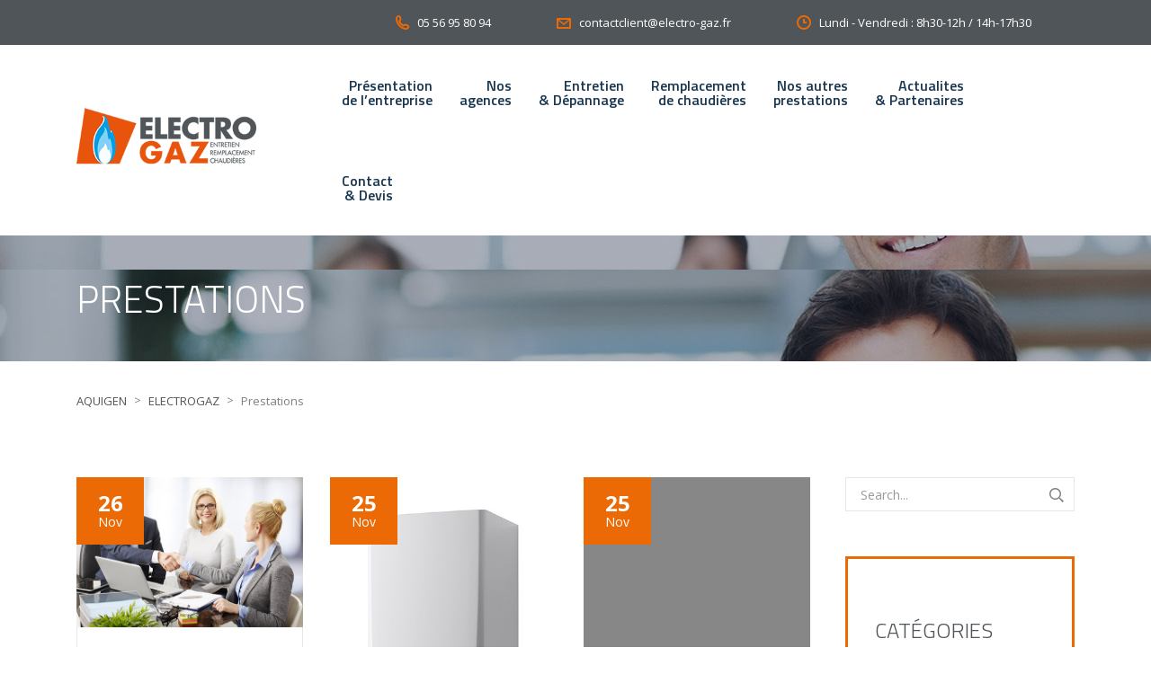

--- FILE ---
content_type: text/html; charset=utf-8
request_url: https://www.google.com/recaptcha/api2/anchor?ar=1&k=6LdhK6sdAAAAAAeuMx1vT7D9js29hI5fxv_1SLYk&co=aHR0cHM6Ly9lbGVjdHJvLWdhei5mcjo0NDM.&hl=en&v=PoyoqOPhxBO7pBk68S4YbpHZ&size=invisible&anchor-ms=20000&execute-ms=30000&cb=5hrawv310eg6
body_size: 48582
content:
<!DOCTYPE HTML><html dir="ltr" lang="en"><head><meta http-equiv="Content-Type" content="text/html; charset=UTF-8">
<meta http-equiv="X-UA-Compatible" content="IE=edge">
<title>reCAPTCHA</title>
<style type="text/css">
/* cyrillic-ext */
@font-face {
  font-family: 'Roboto';
  font-style: normal;
  font-weight: 400;
  font-stretch: 100%;
  src: url(//fonts.gstatic.com/s/roboto/v48/KFO7CnqEu92Fr1ME7kSn66aGLdTylUAMa3GUBHMdazTgWw.woff2) format('woff2');
  unicode-range: U+0460-052F, U+1C80-1C8A, U+20B4, U+2DE0-2DFF, U+A640-A69F, U+FE2E-FE2F;
}
/* cyrillic */
@font-face {
  font-family: 'Roboto';
  font-style: normal;
  font-weight: 400;
  font-stretch: 100%;
  src: url(//fonts.gstatic.com/s/roboto/v48/KFO7CnqEu92Fr1ME7kSn66aGLdTylUAMa3iUBHMdazTgWw.woff2) format('woff2');
  unicode-range: U+0301, U+0400-045F, U+0490-0491, U+04B0-04B1, U+2116;
}
/* greek-ext */
@font-face {
  font-family: 'Roboto';
  font-style: normal;
  font-weight: 400;
  font-stretch: 100%;
  src: url(//fonts.gstatic.com/s/roboto/v48/KFO7CnqEu92Fr1ME7kSn66aGLdTylUAMa3CUBHMdazTgWw.woff2) format('woff2');
  unicode-range: U+1F00-1FFF;
}
/* greek */
@font-face {
  font-family: 'Roboto';
  font-style: normal;
  font-weight: 400;
  font-stretch: 100%;
  src: url(//fonts.gstatic.com/s/roboto/v48/KFO7CnqEu92Fr1ME7kSn66aGLdTylUAMa3-UBHMdazTgWw.woff2) format('woff2');
  unicode-range: U+0370-0377, U+037A-037F, U+0384-038A, U+038C, U+038E-03A1, U+03A3-03FF;
}
/* math */
@font-face {
  font-family: 'Roboto';
  font-style: normal;
  font-weight: 400;
  font-stretch: 100%;
  src: url(//fonts.gstatic.com/s/roboto/v48/KFO7CnqEu92Fr1ME7kSn66aGLdTylUAMawCUBHMdazTgWw.woff2) format('woff2');
  unicode-range: U+0302-0303, U+0305, U+0307-0308, U+0310, U+0312, U+0315, U+031A, U+0326-0327, U+032C, U+032F-0330, U+0332-0333, U+0338, U+033A, U+0346, U+034D, U+0391-03A1, U+03A3-03A9, U+03B1-03C9, U+03D1, U+03D5-03D6, U+03F0-03F1, U+03F4-03F5, U+2016-2017, U+2034-2038, U+203C, U+2040, U+2043, U+2047, U+2050, U+2057, U+205F, U+2070-2071, U+2074-208E, U+2090-209C, U+20D0-20DC, U+20E1, U+20E5-20EF, U+2100-2112, U+2114-2115, U+2117-2121, U+2123-214F, U+2190, U+2192, U+2194-21AE, U+21B0-21E5, U+21F1-21F2, U+21F4-2211, U+2213-2214, U+2216-22FF, U+2308-230B, U+2310, U+2319, U+231C-2321, U+2336-237A, U+237C, U+2395, U+239B-23B7, U+23D0, U+23DC-23E1, U+2474-2475, U+25AF, U+25B3, U+25B7, U+25BD, U+25C1, U+25CA, U+25CC, U+25FB, U+266D-266F, U+27C0-27FF, U+2900-2AFF, U+2B0E-2B11, U+2B30-2B4C, U+2BFE, U+3030, U+FF5B, U+FF5D, U+1D400-1D7FF, U+1EE00-1EEFF;
}
/* symbols */
@font-face {
  font-family: 'Roboto';
  font-style: normal;
  font-weight: 400;
  font-stretch: 100%;
  src: url(//fonts.gstatic.com/s/roboto/v48/KFO7CnqEu92Fr1ME7kSn66aGLdTylUAMaxKUBHMdazTgWw.woff2) format('woff2');
  unicode-range: U+0001-000C, U+000E-001F, U+007F-009F, U+20DD-20E0, U+20E2-20E4, U+2150-218F, U+2190, U+2192, U+2194-2199, U+21AF, U+21E6-21F0, U+21F3, U+2218-2219, U+2299, U+22C4-22C6, U+2300-243F, U+2440-244A, U+2460-24FF, U+25A0-27BF, U+2800-28FF, U+2921-2922, U+2981, U+29BF, U+29EB, U+2B00-2BFF, U+4DC0-4DFF, U+FFF9-FFFB, U+10140-1018E, U+10190-1019C, U+101A0, U+101D0-101FD, U+102E0-102FB, U+10E60-10E7E, U+1D2C0-1D2D3, U+1D2E0-1D37F, U+1F000-1F0FF, U+1F100-1F1AD, U+1F1E6-1F1FF, U+1F30D-1F30F, U+1F315, U+1F31C, U+1F31E, U+1F320-1F32C, U+1F336, U+1F378, U+1F37D, U+1F382, U+1F393-1F39F, U+1F3A7-1F3A8, U+1F3AC-1F3AF, U+1F3C2, U+1F3C4-1F3C6, U+1F3CA-1F3CE, U+1F3D4-1F3E0, U+1F3ED, U+1F3F1-1F3F3, U+1F3F5-1F3F7, U+1F408, U+1F415, U+1F41F, U+1F426, U+1F43F, U+1F441-1F442, U+1F444, U+1F446-1F449, U+1F44C-1F44E, U+1F453, U+1F46A, U+1F47D, U+1F4A3, U+1F4B0, U+1F4B3, U+1F4B9, U+1F4BB, U+1F4BF, U+1F4C8-1F4CB, U+1F4D6, U+1F4DA, U+1F4DF, U+1F4E3-1F4E6, U+1F4EA-1F4ED, U+1F4F7, U+1F4F9-1F4FB, U+1F4FD-1F4FE, U+1F503, U+1F507-1F50B, U+1F50D, U+1F512-1F513, U+1F53E-1F54A, U+1F54F-1F5FA, U+1F610, U+1F650-1F67F, U+1F687, U+1F68D, U+1F691, U+1F694, U+1F698, U+1F6AD, U+1F6B2, U+1F6B9-1F6BA, U+1F6BC, U+1F6C6-1F6CF, U+1F6D3-1F6D7, U+1F6E0-1F6EA, U+1F6F0-1F6F3, U+1F6F7-1F6FC, U+1F700-1F7FF, U+1F800-1F80B, U+1F810-1F847, U+1F850-1F859, U+1F860-1F887, U+1F890-1F8AD, U+1F8B0-1F8BB, U+1F8C0-1F8C1, U+1F900-1F90B, U+1F93B, U+1F946, U+1F984, U+1F996, U+1F9E9, U+1FA00-1FA6F, U+1FA70-1FA7C, U+1FA80-1FA89, U+1FA8F-1FAC6, U+1FACE-1FADC, U+1FADF-1FAE9, U+1FAF0-1FAF8, U+1FB00-1FBFF;
}
/* vietnamese */
@font-face {
  font-family: 'Roboto';
  font-style: normal;
  font-weight: 400;
  font-stretch: 100%;
  src: url(//fonts.gstatic.com/s/roboto/v48/KFO7CnqEu92Fr1ME7kSn66aGLdTylUAMa3OUBHMdazTgWw.woff2) format('woff2');
  unicode-range: U+0102-0103, U+0110-0111, U+0128-0129, U+0168-0169, U+01A0-01A1, U+01AF-01B0, U+0300-0301, U+0303-0304, U+0308-0309, U+0323, U+0329, U+1EA0-1EF9, U+20AB;
}
/* latin-ext */
@font-face {
  font-family: 'Roboto';
  font-style: normal;
  font-weight: 400;
  font-stretch: 100%;
  src: url(//fonts.gstatic.com/s/roboto/v48/KFO7CnqEu92Fr1ME7kSn66aGLdTylUAMa3KUBHMdazTgWw.woff2) format('woff2');
  unicode-range: U+0100-02BA, U+02BD-02C5, U+02C7-02CC, U+02CE-02D7, U+02DD-02FF, U+0304, U+0308, U+0329, U+1D00-1DBF, U+1E00-1E9F, U+1EF2-1EFF, U+2020, U+20A0-20AB, U+20AD-20C0, U+2113, U+2C60-2C7F, U+A720-A7FF;
}
/* latin */
@font-face {
  font-family: 'Roboto';
  font-style: normal;
  font-weight: 400;
  font-stretch: 100%;
  src: url(//fonts.gstatic.com/s/roboto/v48/KFO7CnqEu92Fr1ME7kSn66aGLdTylUAMa3yUBHMdazQ.woff2) format('woff2');
  unicode-range: U+0000-00FF, U+0131, U+0152-0153, U+02BB-02BC, U+02C6, U+02DA, U+02DC, U+0304, U+0308, U+0329, U+2000-206F, U+20AC, U+2122, U+2191, U+2193, U+2212, U+2215, U+FEFF, U+FFFD;
}
/* cyrillic-ext */
@font-face {
  font-family: 'Roboto';
  font-style: normal;
  font-weight: 500;
  font-stretch: 100%;
  src: url(//fonts.gstatic.com/s/roboto/v48/KFO7CnqEu92Fr1ME7kSn66aGLdTylUAMa3GUBHMdazTgWw.woff2) format('woff2');
  unicode-range: U+0460-052F, U+1C80-1C8A, U+20B4, U+2DE0-2DFF, U+A640-A69F, U+FE2E-FE2F;
}
/* cyrillic */
@font-face {
  font-family: 'Roboto';
  font-style: normal;
  font-weight: 500;
  font-stretch: 100%;
  src: url(//fonts.gstatic.com/s/roboto/v48/KFO7CnqEu92Fr1ME7kSn66aGLdTylUAMa3iUBHMdazTgWw.woff2) format('woff2');
  unicode-range: U+0301, U+0400-045F, U+0490-0491, U+04B0-04B1, U+2116;
}
/* greek-ext */
@font-face {
  font-family: 'Roboto';
  font-style: normal;
  font-weight: 500;
  font-stretch: 100%;
  src: url(//fonts.gstatic.com/s/roboto/v48/KFO7CnqEu92Fr1ME7kSn66aGLdTylUAMa3CUBHMdazTgWw.woff2) format('woff2');
  unicode-range: U+1F00-1FFF;
}
/* greek */
@font-face {
  font-family: 'Roboto';
  font-style: normal;
  font-weight: 500;
  font-stretch: 100%;
  src: url(//fonts.gstatic.com/s/roboto/v48/KFO7CnqEu92Fr1ME7kSn66aGLdTylUAMa3-UBHMdazTgWw.woff2) format('woff2');
  unicode-range: U+0370-0377, U+037A-037F, U+0384-038A, U+038C, U+038E-03A1, U+03A3-03FF;
}
/* math */
@font-face {
  font-family: 'Roboto';
  font-style: normal;
  font-weight: 500;
  font-stretch: 100%;
  src: url(//fonts.gstatic.com/s/roboto/v48/KFO7CnqEu92Fr1ME7kSn66aGLdTylUAMawCUBHMdazTgWw.woff2) format('woff2');
  unicode-range: U+0302-0303, U+0305, U+0307-0308, U+0310, U+0312, U+0315, U+031A, U+0326-0327, U+032C, U+032F-0330, U+0332-0333, U+0338, U+033A, U+0346, U+034D, U+0391-03A1, U+03A3-03A9, U+03B1-03C9, U+03D1, U+03D5-03D6, U+03F0-03F1, U+03F4-03F5, U+2016-2017, U+2034-2038, U+203C, U+2040, U+2043, U+2047, U+2050, U+2057, U+205F, U+2070-2071, U+2074-208E, U+2090-209C, U+20D0-20DC, U+20E1, U+20E5-20EF, U+2100-2112, U+2114-2115, U+2117-2121, U+2123-214F, U+2190, U+2192, U+2194-21AE, U+21B0-21E5, U+21F1-21F2, U+21F4-2211, U+2213-2214, U+2216-22FF, U+2308-230B, U+2310, U+2319, U+231C-2321, U+2336-237A, U+237C, U+2395, U+239B-23B7, U+23D0, U+23DC-23E1, U+2474-2475, U+25AF, U+25B3, U+25B7, U+25BD, U+25C1, U+25CA, U+25CC, U+25FB, U+266D-266F, U+27C0-27FF, U+2900-2AFF, U+2B0E-2B11, U+2B30-2B4C, U+2BFE, U+3030, U+FF5B, U+FF5D, U+1D400-1D7FF, U+1EE00-1EEFF;
}
/* symbols */
@font-face {
  font-family: 'Roboto';
  font-style: normal;
  font-weight: 500;
  font-stretch: 100%;
  src: url(//fonts.gstatic.com/s/roboto/v48/KFO7CnqEu92Fr1ME7kSn66aGLdTylUAMaxKUBHMdazTgWw.woff2) format('woff2');
  unicode-range: U+0001-000C, U+000E-001F, U+007F-009F, U+20DD-20E0, U+20E2-20E4, U+2150-218F, U+2190, U+2192, U+2194-2199, U+21AF, U+21E6-21F0, U+21F3, U+2218-2219, U+2299, U+22C4-22C6, U+2300-243F, U+2440-244A, U+2460-24FF, U+25A0-27BF, U+2800-28FF, U+2921-2922, U+2981, U+29BF, U+29EB, U+2B00-2BFF, U+4DC0-4DFF, U+FFF9-FFFB, U+10140-1018E, U+10190-1019C, U+101A0, U+101D0-101FD, U+102E0-102FB, U+10E60-10E7E, U+1D2C0-1D2D3, U+1D2E0-1D37F, U+1F000-1F0FF, U+1F100-1F1AD, U+1F1E6-1F1FF, U+1F30D-1F30F, U+1F315, U+1F31C, U+1F31E, U+1F320-1F32C, U+1F336, U+1F378, U+1F37D, U+1F382, U+1F393-1F39F, U+1F3A7-1F3A8, U+1F3AC-1F3AF, U+1F3C2, U+1F3C4-1F3C6, U+1F3CA-1F3CE, U+1F3D4-1F3E0, U+1F3ED, U+1F3F1-1F3F3, U+1F3F5-1F3F7, U+1F408, U+1F415, U+1F41F, U+1F426, U+1F43F, U+1F441-1F442, U+1F444, U+1F446-1F449, U+1F44C-1F44E, U+1F453, U+1F46A, U+1F47D, U+1F4A3, U+1F4B0, U+1F4B3, U+1F4B9, U+1F4BB, U+1F4BF, U+1F4C8-1F4CB, U+1F4D6, U+1F4DA, U+1F4DF, U+1F4E3-1F4E6, U+1F4EA-1F4ED, U+1F4F7, U+1F4F9-1F4FB, U+1F4FD-1F4FE, U+1F503, U+1F507-1F50B, U+1F50D, U+1F512-1F513, U+1F53E-1F54A, U+1F54F-1F5FA, U+1F610, U+1F650-1F67F, U+1F687, U+1F68D, U+1F691, U+1F694, U+1F698, U+1F6AD, U+1F6B2, U+1F6B9-1F6BA, U+1F6BC, U+1F6C6-1F6CF, U+1F6D3-1F6D7, U+1F6E0-1F6EA, U+1F6F0-1F6F3, U+1F6F7-1F6FC, U+1F700-1F7FF, U+1F800-1F80B, U+1F810-1F847, U+1F850-1F859, U+1F860-1F887, U+1F890-1F8AD, U+1F8B0-1F8BB, U+1F8C0-1F8C1, U+1F900-1F90B, U+1F93B, U+1F946, U+1F984, U+1F996, U+1F9E9, U+1FA00-1FA6F, U+1FA70-1FA7C, U+1FA80-1FA89, U+1FA8F-1FAC6, U+1FACE-1FADC, U+1FADF-1FAE9, U+1FAF0-1FAF8, U+1FB00-1FBFF;
}
/* vietnamese */
@font-face {
  font-family: 'Roboto';
  font-style: normal;
  font-weight: 500;
  font-stretch: 100%;
  src: url(//fonts.gstatic.com/s/roboto/v48/KFO7CnqEu92Fr1ME7kSn66aGLdTylUAMa3OUBHMdazTgWw.woff2) format('woff2');
  unicode-range: U+0102-0103, U+0110-0111, U+0128-0129, U+0168-0169, U+01A0-01A1, U+01AF-01B0, U+0300-0301, U+0303-0304, U+0308-0309, U+0323, U+0329, U+1EA0-1EF9, U+20AB;
}
/* latin-ext */
@font-face {
  font-family: 'Roboto';
  font-style: normal;
  font-weight: 500;
  font-stretch: 100%;
  src: url(//fonts.gstatic.com/s/roboto/v48/KFO7CnqEu92Fr1ME7kSn66aGLdTylUAMa3KUBHMdazTgWw.woff2) format('woff2');
  unicode-range: U+0100-02BA, U+02BD-02C5, U+02C7-02CC, U+02CE-02D7, U+02DD-02FF, U+0304, U+0308, U+0329, U+1D00-1DBF, U+1E00-1E9F, U+1EF2-1EFF, U+2020, U+20A0-20AB, U+20AD-20C0, U+2113, U+2C60-2C7F, U+A720-A7FF;
}
/* latin */
@font-face {
  font-family: 'Roboto';
  font-style: normal;
  font-weight: 500;
  font-stretch: 100%;
  src: url(//fonts.gstatic.com/s/roboto/v48/KFO7CnqEu92Fr1ME7kSn66aGLdTylUAMa3yUBHMdazQ.woff2) format('woff2');
  unicode-range: U+0000-00FF, U+0131, U+0152-0153, U+02BB-02BC, U+02C6, U+02DA, U+02DC, U+0304, U+0308, U+0329, U+2000-206F, U+20AC, U+2122, U+2191, U+2193, U+2212, U+2215, U+FEFF, U+FFFD;
}
/* cyrillic-ext */
@font-face {
  font-family: 'Roboto';
  font-style: normal;
  font-weight: 900;
  font-stretch: 100%;
  src: url(//fonts.gstatic.com/s/roboto/v48/KFO7CnqEu92Fr1ME7kSn66aGLdTylUAMa3GUBHMdazTgWw.woff2) format('woff2');
  unicode-range: U+0460-052F, U+1C80-1C8A, U+20B4, U+2DE0-2DFF, U+A640-A69F, U+FE2E-FE2F;
}
/* cyrillic */
@font-face {
  font-family: 'Roboto';
  font-style: normal;
  font-weight: 900;
  font-stretch: 100%;
  src: url(//fonts.gstatic.com/s/roboto/v48/KFO7CnqEu92Fr1ME7kSn66aGLdTylUAMa3iUBHMdazTgWw.woff2) format('woff2');
  unicode-range: U+0301, U+0400-045F, U+0490-0491, U+04B0-04B1, U+2116;
}
/* greek-ext */
@font-face {
  font-family: 'Roboto';
  font-style: normal;
  font-weight: 900;
  font-stretch: 100%;
  src: url(//fonts.gstatic.com/s/roboto/v48/KFO7CnqEu92Fr1ME7kSn66aGLdTylUAMa3CUBHMdazTgWw.woff2) format('woff2');
  unicode-range: U+1F00-1FFF;
}
/* greek */
@font-face {
  font-family: 'Roboto';
  font-style: normal;
  font-weight: 900;
  font-stretch: 100%;
  src: url(//fonts.gstatic.com/s/roboto/v48/KFO7CnqEu92Fr1ME7kSn66aGLdTylUAMa3-UBHMdazTgWw.woff2) format('woff2');
  unicode-range: U+0370-0377, U+037A-037F, U+0384-038A, U+038C, U+038E-03A1, U+03A3-03FF;
}
/* math */
@font-face {
  font-family: 'Roboto';
  font-style: normal;
  font-weight: 900;
  font-stretch: 100%;
  src: url(//fonts.gstatic.com/s/roboto/v48/KFO7CnqEu92Fr1ME7kSn66aGLdTylUAMawCUBHMdazTgWw.woff2) format('woff2');
  unicode-range: U+0302-0303, U+0305, U+0307-0308, U+0310, U+0312, U+0315, U+031A, U+0326-0327, U+032C, U+032F-0330, U+0332-0333, U+0338, U+033A, U+0346, U+034D, U+0391-03A1, U+03A3-03A9, U+03B1-03C9, U+03D1, U+03D5-03D6, U+03F0-03F1, U+03F4-03F5, U+2016-2017, U+2034-2038, U+203C, U+2040, U+2043, U+2047, U+2050, U+2057, U+205F, U+2070-2071, U+2074-208E, U+2090-209C, U+20D0-20DC, U+20E1, U+20E5-20EF, U+2100-2112, U+2114-2115, U+2117-2121, U+2123-214F, U+2190, U+2192, U+2194-21AE, U+21B0-21E5, U+21F1-21F2, U+21F4-2211, U+2213-2214, U+2216-22FF, U+2308-230B, U+2310, U+2319, U+231C-2321, U+2336-237A, U+237C, U+2395, U+239B-23B7, U+23D0, U+23DC-23E1, U+2474-2475, U+25AF, U+25B3, U+25B7, U+25BD, U+25C1, U+25CA, U+25CC, U+25FB, U+266D-266F, U+27C0-27FF, U+2900-2AFF, U+2B0E-2B11, U+2B30-2B4C, U+2BFE, U+3030, U+FF5B, U+FF5D, U+1D400-1D7FF, U+1EE00-1EEFF;
}
/* symbols */
@font-face {
  font-family: 'Roboto';
  font-style: normal;
  font-weight: 900;
  font-stretch: 100%;
  src: url(//fonts.gstatic.com/s/roboto/v48/KFO7CnqEu92Fr1ME7kSn66aGLdTylUAMaxKUBHMdazTgWw.woff2) format('woff2');
  unicode-range: U+0001-000C, U+000E-001F, U+007F-009F, U+20DD-20E0, U+20E2-20E4, U+2150-218F, U+2190, U+2192, U+2194-2199, U+21AF, U+21E6-21F0, U+21F3, U+2218-2219, U+2299, U+22C4-22C6, U+2300-243F, U+2440-244A, U+2460-24FF, U+25A0-27BF, U+2800-28FF, U+2921-2922, U+2981, U+29BF, U+29EB, U+2B00-2BFF, U+4DC0-4DFF, U+FFF9-FFFB, U+10140-1018E, U+10190-1019C, U+101A0, U+101D0-101FD, U+102E0-102FB, U+10E60-10E7E, U+1D2C0-1D2D3, U+1D2E0-1D37F, U+1F000-1F0FF, U+1F100-1F1AD, U+1F1E6-1F1FF, U+1F30D-1F30F, U+1F315, U+1F31C, U+1F31E, U+1F320-1F32C, U+1F336, U+1F378, U+1F37D, U+1F382, U+1F393-1F39F, U+1F3A7-1F3A8, U+1F3AC-1F3AF, U+1F3C2, U+1F3C4-1F3C6, U+1F3CA-1F3CE, U+1F3D4-1F3E0, U+1F3ED, U+1F3F1-1F3F3, U+1F3F5-1F3F7, U+1F408, U+1F415, U+1F41F, U+1F426, U+1F43F, U+1F441-1F442, U+1F444, U+1F446-1F449, U+1F44C-1F44E, U+1F453, U+1F46A, U+1F47D, U+1F4A3, U+1F4B0, U+1F4B3, U+1F4B9, U+1F4BB, U+1F4BF, U+1F4C8-1F4CB, U+1F4D6, U+1F4DA, U+1F4DF, U+1F4E3-1F4E6, U+1F4EA-1F4ED, U+1F4F7, U+1F4F9-1F4FB, U+1F4FD-1F4FE, U+1F503, U+1F507-1F50B, U+1F50D, U+1F512-1F513, U+1F53E-1F54A, U+1F54F-1F5FA, U+1F610, U+1F650-1F67F, U+1F687, U+1F68D, U+1F691, U+1F694, U+1F698, U+1F6AD, U+1F6B2, U+1F6B9-1F6BA, U+1F6BC, U+1F6C6-1F6CF, U+1F6D3-1F6D7, U+1F6E0-1F6EA, U+1F6F0-1F6F3, U+1F6F7-1F6FC, U+1F700-1F7FF, U+1F800-1F80B, U+1F810-1F847, U+1F850-1F859, U+1F860-1F887, U+1F890-1F8AD, U+1F8B0-1F8BB, U+1F8C0-1F8C1, U+1F900-1F90B, U+1F93B, U+1F946, U+1F984, U+1F996, U+1F9E9, U+1FA00-1FA6F, U+1FA70-1FA7C, U+1FA80-1FA89, U+1FA8F-1FAC6, U+1FACE-1FADC, U+1FADF-1FAE9, U+1FAF0-1FAF8, U+1FB00-1FBFF;
}
/* vietnamese */
@font-face {
  font-family: 'Roboto';
  font-style: normal;
  font-weight: 900;
  font-stretch: 100%;
  src: url(//fonts.gstatic.com/s/roboto/v48/KFO7CnqEu92Fr1ME7kSn66aGLdTylUAMa3OUBHMdazTgWw.woff2) format('woff2');
  unicode-range: U+0102-0103, U+0110-0111, U+0128-0129, U+0168-0169, U+01A0-01A1, U+01AF-01B0, U+0300-0301, U+0303-0304, U+0308-0309, U+0323, U+0329, U+1EA0-1EF9, U+20AB;
}
/* latin-ext */
@font-face {
  font-family: 'Roboto';
  font-style: normal;
  font-weight: 900;
  font-stretch: 100%;
  src: url(//fonts.gstatic.com/s/roboto/v48/KFO7CnqEu92Fr1ME7kSn66aGLdTylUAMa3KUBHMdazTgWw.woff2) format('woff2');
  unicode-range: U+0100-02BA, U+02BD-02C5, U+02C7-02CC, U+02CE-02D7, U+02DD-02FF, U+0304, U+0308, U+0329, U+1D00-1DBF, U+1E00-1E9F, U+1EF2-1EFF, U+2020, U+20A0-20AB, U+20AD-20C0, U+2113, U+2C60-2C7F, U+A720-A7FF;
}
/* latin */
@font-face {
  font-family: 'Roboto';
  font-style: normal;
  font-weight: 900;
  font-stretch: 100%;
  src: url(//fonts.gstatic.com/s/roboto/v48/KFO7CnqEu92Fr1ME7kSn66aGLdTylUAMa3yUBHMdazQ.woff2) format('woff2');
  unicode-range: U+0000-00FF, U+0131, U+0152-0153, U+02BB-02BC, U+02C6, U+02DA, U+02DC, U+0304, U+0308, U+0329, U+2000-206F, U+20AC, U+2122, U+2191, U+2193, U+2212, U+2215, U+FEFF, U+FFFD;
}

</style>
<link rel="stylesheet" type="text/css" href="https://www.gstatic.com/recaptcha/releases/PoyoqOPhxBO7pBk68S4YbpHZ/styles__ltr.css">
<script nonce="ck0wW8Zvxx02kLJrVMza2Q" type="text/javascript">window['__recaptcha_api'] = 'https://www.google.com/recaptcha/api2/';</script>
<script type="text/javascript" src="https://www.gstatic.com/recaptcha/releases/PoyoqOPhxBO7pBk68S4YbpHZ/recaptcha__en.js" nonce="ck0wW8Zvxx02kLJrVMza2Q">
      
    </script></head>
<body><div id="rc-anchor-alert" class="rc-anchor-alert"></div>
<input type="hidden" id="recaptcha-token" value="[base64]">
<script type="text/javascript" nonce="ck0wW8Zvxx02kLJrVMza2Q">
      recaptcha.anchor.Main.init("[\x22ainput\x22,[\x22bgdata\x22,\x22\x22,\[base64]/[base64]/[base64]/[base64]/[base64]/[base64]/[base64]/[base64]/[base64]/[base64]\\u003d\x22,\[base64]\x22,\x22w7nCkVTClEbDlsOSw7cWVcK3VMKfAm3CkQQ7w5HCm8Ouwq5jw6vDmMKqwoDDvmwQNcOAwoHClcKow51DccO4U03CosO+IxzDhcKWf8KIWUdwZ31Aw54ESXpUb8OJfsK/w5jChMKVw5YuT8KLQcK2KSJfEcKcw4zDuWbDgUHCvk7CvmpgO8KwZsOew69Zw40pwo9rICnCpMKaaQfDsMKQasKuw71lw7htCsKOw4HCvsOqwrbDigHDtsKmw5LCscKPSH/[base64]/[base64]/DuDfDmhnCrsOlwphfw6Acw5jCvmjCqcKAQsKDw5EfZm1Aw5s/[base64]/CksK1wrljw4MowrlAw4zDn2nCiWDDnE7DrcKZw5DDozB1wpdTd8KzHMKSBcO6wpbCs8K5ecKywoVrO1J6OcKzCsOMw6wLwpxrY8K1woc/bCV8w7prVsKPwrcuw5XDi344STXDgMOCwpDClcO9Ax3CqsOMwqUewpcdw4hmJMO2SWF0NcOAU8KFLcO2KzjClG0Tw6PDkUA/w5Uzwr43wqbCjBAQBcOPwqzDuH4Cw7PCqW7CscOhM13Dl8OfB3BlIlcqOsKjwpLDh1jCl8OOw73DskPDt8OuGw/ChyVCwo9Kw5xOw5vCs8K8woguKsOVeSvCtxnCnzzCpDPDvFsQw6/[base64]/DoCNQAMKDw4zDgl4TPsOpUMKCCjrDv8KqbRzCqsKSw6Mzwpw/eSnCssOXwpsXV8ONwosJXsOnU8OGCcOuBgZ4w68IwpF0w5zCllPDgSfCisO3wovCg8KUHMKyw4LCiz3DvMOAccO3cHYUCgc6FMK3wrvCrjpWw5fCtl/[base64]/DmMKGw4rClDEowq3CoxjDjcKNGCgTBQDDgsOyYDvDnsKRwqZqw6PCi18sw7pIw7/CtC3ChMOgw4TCisOoGcOHK8OqM8KME8K/[base64]/CqMKQw5x9wrl3PwTDgUhPw5rCjsKBJMKAwovCnsKPwoQiKsOuJcKOwqluw4QjeDknbgbDuMO+w7vDhRbCp2rDvmLDgEwJemc2Qi3CkcKZR2wow4/CoMKOwoVXDsOBwpd6TAHCiUEBw7fCkMOjw6/[base64]/ClU95McKgLBUZwq7CisOJWMO/B1cuw7F1RsKcBsKJw4JTw5LCkMOWaxMWw4gCwofCqVPCn8OEUMK6Ph/Dk8KmwoJQw4pBw7bDvHTCnXp8w6dEIyTDvGRTJMOpw6nConwPwq7CiMKZW2oUw4fCi8O/w73DgsOMcTZ2wpFUwo3ChW1iazPDvCLDvsOowobCsxR/M8KNIcOiw5zDlHnClnfCusKgDnQew5VIDnXCgcOtSMO8w73Dh1fCvsK6w44xQlFIw6nCr8OYw64Rw7XDsVnDhgHCnW06w6nDocKsw7rDpsK8wrPCgwAMw48xRsK+AG3CvnzDhlUDwpwIPWZYIMKuwo5vLmYeJVzDvh7CjsKMIsKdYErCsyYvw79mw6zCgW1pw4UaZz/CrcKgwoFOw5fCsMOibXocw5bDosKZw5J7KcOiw79Nw5/Du8OJwrknw5x2wobCh8ORLV/DggfCr8OvYFwMwpRHLjbDl8K0McO5w5J4w5Rjw53DusK1w65gwpXCj8Opw6/Ct212EwTCmMKywpPDgUtGw7ZuwqHDk3siwqzCs3bDnMK8w6BRw7jDmMONwoUoUMOHB8O7wqjDgMKdwqFwEVQvw41+w4fCmD3ChhAORyYkKWvCvsKrEcK4woBFC8KUd8K0Fm95WcOfcxMBwpw/w7lBYcOqXcKhwqHDuFnDogtZEcKWwozClz8eVMO7BMKpWiQ8w5fDt8KGDwXDiMOawpN+YB/DvcKew4NkUsKkYCvDgE11wpZpwpLDgsOCfsO6wqLCuMKjwqDCk240w6DCo8K4CxjDpsOSw4VeCMKcUhsBJ8KfdMKswp/DhUgkEMOwQsOOw6LCsR3Cu8OycsO7IQ3DiMK7IcKGw68AXygAZMKTJsKEw7fCucKqwqhRXcKDTMOuw6tgw4vDgcOAPk/DgBIgwrhkB3RBw5HDlyTCpMOualJ0wqUgExLDr8KtwrvCn8Kxwo7DhMKowqLDrHUJw6fDlS7CjMOzwotFYxPDhcKZwq7Ch8KOw6FNwqPDtk8xbjjCmw7CnkB9SVTDnHkkw4nCuVETRsOhXHdPfcKpwr/DpMO4w43DuUcxYcK8JsK4JsO5w4IvN8K8XsK4wr/CiU/CqcOUwqh5wpnCqWIOCWDCqcO8woZ0PWwcw5xzw5EDScKbw7DCm2E0w5IBKBLDmMKLw55swoDDvMK3QcKrRRNIDAl6TMO+woLCi8KoXSU/[base64]/MMK7eMO3BF7CiHBaJMKVXyjDmcKqBi3CqMKFw6HDscKiL8O0wo/Dom/CnMOew5vDjSbDjE3Cm8OZOcKEwoMRWhBIwqgNCwc8w7bCg8OWw7TDoMKEwrjDocKqwrxNTsOYw5rClcOZw6MnQwHDs1QUMHEVw4Eaw4BmwrPCmUnDviExTwzDp8OtQkjCqg/DgMKpVDnCssKdw7fCicK1IxZgMlo2DsKQw4gQJk3Cm3B9w7PDg0l6w6IDwrDDksOyBcOTw6/DucO2Gm/Cg8K6JcKUwoQ5worDh8KRSH/DmTJBw53DrWxaFMKoSEYzw7nClMOtw7LDncKpHWzCrT0kIMOkI8KpZsO6w4pnGR3DvsOVw6bDg8O4woLCicKhw6ccVsKMwpHDnsO6VCDCl8KhccOZw4FrwrnCm8ORwoh1b8KsRcKNwrYdwr7Cj8KmYWDDjcKRw6LDi1kqwqU9R8KQwpRhDHXDrcKeFEYaw5LCoQNzwq/DlVbCjTTDqR3Csz5+worDjcK5wrvCr8O3wo43RcOOYsOYTMKeJUDCrcK6LxVmwpbDnUljwqFCJgsZGG4nw7nDjMOqwqHDocKTwowEw5wZSSMowqBITBfCssOYw5/CnsKWw4fCtlrDqVEJwoLCpMO6F8KSQgXDvlDDn0TCpcKidjEBTEjCj1rDscKbwr9qVHp9w7bDnwlAb17CtyHDmwsRYTnCgMKUQsOoThhkwoBsLMKvw7Uocko+WMOvw4/CpMKdLwFRw6LDosKmPlcDSMOlCsKWfiTCiksRwp/DksKdwqQHJ1XDisKGDsK1N2fCugrDmsKSRh5zGR/CnsKFwrgsw54pOcKPC8OtwqXCncOTUG5hwoVBY8OhL8Kxw5XChm5VP8KowoJ+FBkKCcOYw53DnmbDjcORw4PDrMKYw5nCmMKMPsK1Rw8BWQ/DnsKWw7wtGcKZw7DCl03CosOdwoHCrMOWw7bDqsKTw7jCqsOhwqUFw4hxwpfClsKPdVDDr8Kdbxpkw5NMKTkOw6fDnQjDiUHClsO4w6ELaEDClj1uw5rCkl3DpcKuc8Kbe8KrZCbCiMKHSX/DlFE7F8K4U8O+w7Yaw4ZPOB54wpJVw74zSsK2MMKnwpBIKMOYw63CncKJeSJ1w6ZVw43DrxB6w5fCrcKtEi3DpcKXw4E4DsOWE8K9wpXDusOQAsOtWC5Sw5AUH8OIcMKYw7/Dtylhwo5CCxh4w7jDiMKzEsKkwrkOwoPCtMOAwo3ClXpaMcKBH8OkexLCvX7CsMOKw73CvsK3wpPDvsOeKkh7wqV/[base64]/[base64]/[base64]/CncOGw5XClMOmwpzDhMKlFcKhScKvVVpjVMOPDsOHBcKuw79ywosiVnwwT8OBwotue8OEwr3DucO8wqdZNG/CuMOFBsOAwqPDs0TDmTUTwoo9wrtywqwsKcOFWsKnw7QjYkzDqnTDuk3CmsOiCyphUhQ8w7XDs1p3IcKawocHwpMxwqrDu3nDg8OyK8KEZcKtB8Ozwo5nwqQddXkyMkU/wr0tw70Tw5MJbRPDocKWbcO7w7QFwo7Ci8KVw7TCsnhGw7rDnsK7JsKEw5LCuMK9Wi7CtVHDtsK8wo/DlcKVYcKKHQ3CncKYwq3DoijCsMO3ETDCsMKWfF0gw449w7DCjUDDvWnDuMKew78yIFbDkn/[base64]/DrMKUHSzCl8O/HW7CgsOlbgjDlQ7Cg1TDtxvDosKJw6U6w7jCsVtpbEPDt8OCYcKbwrQWV1LCisK+NA8TwocEJDAASVQxw5PCnMOUwot8w5vCnMODHsKaWMKhJgjDlsKwIMOhKMOmw5ZmSyTCtMK4LMOUI8KTwppOMDFrwrXDtwkbFcOIw7DCiMKEwpVCw6jCkCw/ED9QH8O4IsKbwrkOwpByUsK9UU42wqnCr3DDtF/Cj8Klw4/CtcKtwoZHw7RkF8Ofw6rCssK6f0XCtSwMwovDq05Cw5UvScKwdsKlLiEvwr1oWMK/[base64]/DpS/[base64]/CiWHDisOCdFtfwqbDhsO0w7dEcw5Owr3DtljDm8KhWWTCpsOWw4LCk8K2wpvCisKtwp4swoXCjxjCgxnCkHbDi8KMDkjDksK9DMOcZMOeMwpbwofCsh7DrVITwp/CisOCwrpAA8KDITd3CMKZw7MLwpLCgcO5EsKTfz53wovDsXrCtHYrLzXDsMO/wpV/[base64]/DlGbDv8KHw61rwrBpwqZdY8O+b8OAw51NOzISZA/DmlcYXsOMwqp/wqrCrMKjdsOCwpzChcOtwqPCk8O5AsK3wq8UeMOawoDDoMOEwrvDtMOBw5MQC8KmUsOKw4vDrcK/[base64]/wq3DmAg3ZX5GdMKqwq7DiDtew70+F8OGwr9zBsKFw6bDpmpqwr8Bw6hfwqYhw5XCgHfClcK2IlrCuGfDl8KBFkjCjMOsfRHCjsO3f1wmw6/Crz7DlcOBT8KQbwDCv8KFw4PDqsKdwp7DlEoCb1IDX8OoOApUwp1NX8OEwpdDci1Hw4vCjDc0DGFZw7PDnsOxNsOgw4Vpw4Jqw70HwqPDulJ6IGVJdGhyJljDusOdXTdRK1rDmDPDpR/DqsKIO11hEnYFXcKvwp/DulBiOD04wpHCm8K7YcKqw6ZRb8K4DVBJZFrCgMKaVy/Djxw6UMKYw7/DgMKJOsKcWsOoNzvCscOAw53DgWLDgyB8F8K6wqHDv8KMw6ZLw7xdw53CvgvCizB/JcKRwpzDl8KMcxx7dsOtw5ZLwrTCp3fDusKJE18sw7phwrE5Y8OdVTwCcsOBQMOgw6bCgh5qwqt/wrzDgGApwpEhw7nCvcK8ecKTw5bDrStmw4tyOSp6w47DpsK9w7jDm8KdWwvDpk7Cu8K6TCseCXnDrsK8LMOHUAxKPQQzH3bDn8OKBF8rDHxawo3DigLDgsKgw7pDw67Cv2Umwp0zwpZ+d0DDssOtL8Kpwq/CvsKoLsO6dcO6IEhEGSc4CDJ4w63CmmTCmQU1HhXCp8K7AXjCrsKfckfDkzEcdMOWahfDnMKhwpzDnXoQd8K4bcOMwoM1wqPDs8OKQhxjwovDucOow7YrMSXDjsKLw65yw5vDnsKNKsOIVRtlwr/Cp8O8w414woTCvX/[base64]/CisKawqJtC0nDgcOpMMKaw5AbwrPDtw3Dvz/DpQVNw50zwr/DicO2wpZJJm/[base64]/FjjDicOPAxNoTk3CuE5Iw7Mdw6fDnsKdYcKYZcK0wpRewqMbH1ZBHQ7DgcOswpvDosK6bm5FLMO7FCgQw6llAFNRKsOJBsOjfBHCkBLCoQNFwrXCk0XDhVvCs0omw4d3Mjs2NcOiSsKwb25APGB1JMOJwozDkyvDosOBw6DDr1DCmMOpwp9tLyHCqcKlCcKrLk1/w5Fkw5PClMKCwojCjcKww7oOQcOIw6F6eMOmIH5VQ0bCkl/ChxLDksKDwoXCi8Kxwr7ChQdYD8OfQyHDg8KDwpFVFUPDqVrDs13Dl8KOwojDssKuw5JNbxTClx/Cuh9UMsKWw7zDmDfDvD/[base64]/[base64]/[base64]/AMOkw7TCu1bDjMKHSUPCisO+cxvDjsOkWhA+w4ddwqkqw4XCsEnDmMKjw5oIScKUD8KXKsOMYMOdYMOKRsOlM8Kpw68wwo0/wrwwwqdaHMK/O17CocKaQQADaQ8FOcOLWMKIEcKZwpBKHUnCu3PCr0LDmMOsw4JfQBDDgcKAwrnCvsOTwqXCmMO7w4JVBsK1BBYuwrfCm8O/RxHCknJqccKjAmXDocONwpNlEcKFwpNMw7bDocOdTTsIw4DCgMKHO2A/wonClxzCkBPDp8OFOcK0JjUUwoLDvWTDsGXDihRqwrAOcsOmwp3Doj14wrdMwrAhZsOfwrovRwfDrz/DkMOlwr1WMMKxw4Jvw7BAwolOw6pYwpVmw5jCn8K5EVjDkVYmw6w6wpHDiV7Dn3hvw6dYwo5gw7MywqLDjiUtR8Kdd8OUw6HCiMOEw6pbwqfDl8O3wq/CunoPwpV9w7nCqQ7Dp2zCiHrCiXrCgcOCw7DDgsOPa2RCwr8JworDr2nDlcKBwpDDkx1aDXnDjMOiWW8lIsKZQyowwoHCtSfCnMOfEnrCqsOhDcO1w6vCkcKww6/DjsOlw6jCr3tfwo0NCsKEw6lKwpxVwozDoQfDo8O4XnrCscOTV1DDmsOsUUNkEsO4acKrwpHCjsOAw5nDv2gxAVHDqcKiwpNCwrvDnUXDvcKewrHDoMO/woNsw6HDrMK2aD/DsSgGCRnDhhFDw7J9GFLDoRfDs8KtXRPDkcKrwq49BA5YJcOWB8Kxw7XDusKJwonCuHpeUUDCpsKjPMKdwrkEQFrCosKEwrPDgTQZYTvDgcOvY8KFwrbCsyFTwrVfwqXCm8OvaMOBw7fCiUbCpA4Bw77Cmypmwr/DoMKcwp7CpcKPXcO0wrzChnPCrFbDnmx0w5rCjXvCssKLBHMhQcOiw7DDoTszPzLCgcO7EcKawr3DvCHDvsOyEMKEOnhXacO8SMK6TBErTMO4dcKMwpPCpMOSwozDryhIw6RVw4fDpsOdAMK/TMKcV8OiQMO+ZcKXw7bDoH/CpnbDq3xCIMKLw6bDmcO6w7nDvcKue8KewoTCphUTEBjCoDTDizFBLMKcw7jDiHfDmloTS8Ogwotxw6BYByHDs3BzUcODwovCjcOawpxdX8KgWsKDw4ghwq8ZwoPDtMKTwo0BSm/Cv8KGwpcewpUTNcO9Y8Kgw5nDvwMHRcOHIcKOw5nDm8OSTiQzw4vDnz7CuhvDlw05AhYdTTrDncObRDoNwoTDs1rCrzfDq8KawqLDmcKCSx3CqlPClBFnY1/Ch2bDhzrCrsOgSiHDkcKFwrnDiFBywpYCw6TChknCncOITMK1w57DgsK6wovCjCdZwrzDuC94w7rCgsO+wobDgkhrwr3CsHnCksK7N8KBwrrCv1BFwr16YX/[base64]/DssOWw7TCmhR4wopsV1I2w6UWwpBww7rCj23CrU5Kw40oHlzCocK2wprCl8OCaHxjT8KtQXcYwo9HQ8KxY8OOYsKIwqt6w5zDgcK8wohFw61PGcKAw5DCmybDnU1OwqbCjcOYGsKfwp9CNw/CpjPCu8K2HMOQf8OkExnCthccO8Kdwr7Co8OmwpcSw6nCnsK9ecOQFkk+N8K4EXdzYl3DgsK9w5oFw6fDvgrCs8OfScOuwoRBT8K1w6LDk8KsYHHCi3DCg8K9MMO9w63DvVrCgAYyE8KTJsKVwp7CthvDu8Kcwq/CjMKgwqkuVxPCtsOHNG8JdcKDwoIVw7QSwr7CpnBowos+wo7CsQ1qYFUjKUbCrMOULsKTVgojw4VIXsKWwpB7dcOzwporw7TCkGE4e8OZEkxHZcOxKkfDlnjDhsOtNS7DhkR+w65Kexokw6TCkSfCiVRQMU47w7/DixBZwrNlwoRww7h9JcKnw6LDoV/DucORw5vDtsOmw71MPMO3wrApw7MEw55eX8OGAMKvw5LDkcO3wqjDp27CqMKnw5XCo8KDwrlaYkM/wo7CrBDDo8K6ektYZsOCQxNSw4HDhsOvw5PDmTZBwoYdw5xzw4bDtcKgH1cow5/DisOXUsOTw5ZiFgXCi8OUOXEww5d6eMKRwrPCmzrCjU3ClMOGAhPDvcO+w6jDssOzW3XCjcOkw58DXm7CrMKSwq1Owr3CoFkkTlPCmwLCmcOMUibCjMOZJnVDYcOXMcKcDcO5wqc+w4TCoW9/HcKbPsOdEsOYEMOEWiTCgBTCvQ/DvcOeOcKQE8Otw71tXsK6bsOrwpx7woI0J2QMbMOrKj7Cl8KcwqnDocOUw4rCpMOuJcKsVsOJbMOhCMOWwpRkwqLDiRvCkmUqPE/DtcOVQ0HDvXEMQDjCkWQrwrVPL8KlXRPCk3VVw6J0wrDCgELDqsOPw6Ylw4cNw6ArQRjDicO+wo17U2hNwr7CnGzDusOuL8OuZsO8wp3ClAskFxE4RTfCkEHDnybDr2vDv1EyUQM/bcKPDgXCmG3CpUbDksKswoTDjcORK8KFwr46GsOkGcOCwo7CiFfDlAlZN8ObwqIKKCBHSW4UY8O1a0LDksOiw68Rw6FRwrthJxnDjibCqcOFw4nCtgkQw77DiXl7w4fCjAPDswJ9EzXDmMOTw6TClcKmw70jw5/DiE7Cj8KgwqDDqlLChiPDtcOJFAtFIMOiwqJpwrvDuUtww7l0w7E9EcKbwrAtSRHChcKRwqVCwq0NbcOCEMKxwpFqwrgDw4BXw6LCjVfDvMOEQWzDnAFTw7bDssObw6syKmTDl8KIw4t/wpBvamLCnkpaw5rCiyIuwr1vw43DoRXCucKsYyN+woUcwodsGcOFw5NDw57DhcKsFggNcVknXAMoNhjDiMO/JnlPw6nDhcOKw7jDiMOww7Rmw7vDhcOBw6nDgsK3Jj91w5FFLcOnw7HDpiDDjMO7w5A+wqojOcOXDsOcTEPDpcKvwr/DsUUvaz8sw5oHUcK5wqPCpcO4Z0xZw6NmGcO2XW/DoMKcwpBPH8O+cULDisOMBMKUdFwjScKtIiwXGCg8wovDp8O0JsORw5R4YB3CqW/[base64]/Cr8O9aMKRXMO8w4rCn3TCusKIw5sPOXRFw53DmcOgYsKPGsKlHsKxwoUPOWghaSRqTELDsi/DhwvCqcKYw6/CpGjDnsO2GMKKZsO7aDULw6k3HV81w5QTwqjClMKmwpl1UlfDuMOnwpPCmUXDq8OOwrdOesOlwrVFL8O5TQbCjwpCwpNbSX/DuDzCjiXCscO0bsKOO3XDvsOPwoHDkm52w7/CksOEwrbDo8OkHcKPBlZNOcKOw4pFDRDClUPCtXHDk8O/IXBlwoxyeUJCRcKCw5bCqcOQaxPCmgYqGxEiKjzDuWgibyDCqQbCqw1lFxzChsOiwqnCrMKNwpbCsG1Hw6LChsOHwrw8EMKpQcKWw6RGw7p+w5TCtcOSwoBIXG1oAcOICSgZwr1SwpRwPRdwYU3CvFTCj8OUwqUnHWwJw5/[base64]/CkcO3w6LDi8OCwr3DtgB4wpRdwoTDiyXCi8OPXsOiwpbDu8KLBMKxTEMqBcOVwonDlBHDpsOFRsKAw7lDwo5RwpbDoMOww6/DsF3Cn8KgFsKtwrTCusKsRMKRw7oOw4wSwqhGBsKzwp0uwpBlXHTCpx3DvcKFU8KOw5PDgB/DoRF5QC7CvMO/[base64]/[base64]/Dn35lcxjClsO7SsKYw4fDkCfCjMOcwpzCmcORRl90Y8KdwokYwo/[base64]/DscOJbgs4wrlEccOsXizDmcKvPGbDtX5iXcK4EsODf8Knw54nw4kIw4RGwqMxCwE9ci/CrVgRwpvDlsKEVwbDrijDjcO3wpNiwrnDuFnDssOWCcKUFkIKJsOhR8K2LRPDnEjDinJkS8KOw6bDlsKkwpjDoxHDqsK/w77Du0PCuyhew6I3w5A8wo9Iw4jDgcKIw4jDscOJwrMubmE3N1DCisOxwqYlCcKRQksjw7gnw5fCpsK2w4o+w4hfwrvCpsO0w5vCncOzw44nYH/DkE/CujMcw5Ajw4w6w5TDiGofwp8jdcKIfcOew7/[base64]/wr0BRcO2w6XDnEvCvMKJbhrDiMKRcVzDnsONEgvCpz3Dh0YEQMKJwqYOw4fDkzLCj8OxwqLCqsKod8OSwpd3wo/DqMKWwodZw7jCrsKmTMOZw4UuR8K/[base64]/wq9iwr8Sw4LCvmMNIMKkZsKpMcOYwqMRa8K2wpDCp8KvODjDo8K2w6oEG8KVeUZmwoVmGMOaRxcGT14qw69/[base64]/w4w8DMOiwol8w4zDmMOtfmbDiinDjcKxw647TVbDncOwZhHDmsOeE8KyYScUecKjwoLCrcKUN0zDkMO9wrsrW2/DssOwMAnCksKlcyjDpsKDwqZHwrTDpmjDvwdxw7QGF8Oewr5vwql5aMOdUFNLSlYnTMO6cHoDVMOyw4EBcDPDhXnClSAtdRI2w4XCusKkTcK0wrtCRMKiwowobQjCjEbClUJrwptAw5TCthnCg8KXw6PDkwDCvRbCujUcOcOcccK2wo8/TnbDpcKhPMKewpvCgRkzw5PDpMKwYjdYwp4gE8KGwoJQw7bDlALDoWvDq2HDnCIdw5VPPTnCqG3Dq8KYw6hmUwrDrcKQaQYCwpHDh8Kqw7rDtgplasKZw65/w4sHMcOqe8OMW8KZwrATEsOmL8KtCcOYwp/CkcK1Xy5RbyJ0BD1WwoF3wojCh8KmSsOwazHCm8KyJWxjBcKAHsKPw5TCrMKeNQVewrvDrT/CgUPDv8OTwqjDsDN9w4cbOgLCq2jDo8KmwoRlczQ+GUDDpwLCjFjCgMKNRsOwwqDDlDN/[base64]/wpwPw6R4FcOpw5Aqw4A3wp3Cg8OZfytaMcO3OWrDvXPDn8O8wqhlwrwKwrArw7vDmsOsw7LCtFDDrA3Dl8OEYMKAGA9dRmTDhgrDvMKVEFtLYy9OEU/Cgw5aWHgNw4DCvsKjJcKfChBIw4/[base64]/CtcObwrN8w43CiMK8YW8/wqbDqsOfwqlSw5HDisKNw4QUwo/CrUrDs3hsFCBdw5YBw6vCm3PDniDClj1/c2F7e8KbRsKmwpvDkTPDgTXCrMOebHcCfcOQZAM/wpAZeGpGwpsNworCvMK5w47Du8OCcA94w47DisOBwrZ7WMO4GlHCiMKmw6tEwpNlRGTDhcOeGWFqDB3Cqx/Cgwxtw6hSwoFFMsKJwqUnW8O6w5YOL8OIw4EPKHciMipSwqPCg0g/Kn7Cl2IgEcOUWS4sPGtSZk9wMsOyw7/Do8KywrZXw5VeMMKjZMO8wrsCwp7DhcO+AAkuEgfDssOFw51fWsOcwqrCtkdRw5nCpwzCqMKsWcKPw6I/IEI1MhV1wplEJh/DncKXesO7d8KDWMKcwrzDnsOeS1dOSy7CocOOVG7ChWbDmT8Yw7hOFcOiwp1/w6LClElzw5HDoMKdwrVKOMOJwp/CkVvCocK6w4JJWzNPw6TDlsK5wpvClWUvX1pJP0PCo8OrwrfCjMOmwox3wqIqw4bCkcOMw7tPNVLCs3zDiGFRSQvDtMKnO8OCFk13w5zDsUgmTBfCuMKjwocXW8OuZyhJJEpgwpRnw5/Cn8OmwrTDmjAUwpHDt8Oqw6HDqRApanJewo/DpDJfwqhUTMK/GcKoAiczw6LCncOZfgBFXyrCn8KHSS7CuMOpTRNNJhtzw6oCIlDDqsK3esKLwq9mw7vDvcK0T3fCi1xSditTAsKlw4PDkV3CksOAw4I5d25gwp5xD8KfdcKsw5VgW0gzbcKCwrMUHW1MCgzDvRbDiMOXJ8Orw5MGw7lDRMOww4cWFcOgwq46Nw/DusK+WsO1w6PDgMO0wq3CiS3Du8OIw5VJEsOfUMOJbQ7ChwTCr8KfNH3DscKvEcKvMnjDpMOXIBwRw5PDqcKRPMKAJ0PCtgHDp8KOwo/CnGVLfn4Pwrcbw6MGwonCuETDgcOUwqvDkzQ/DwEzwq4eFCdifT7CsMO3MMKoF0d2EBTDp8KtH1PDk8K/dhnDpMOwY8Odw5Q4w7oifAjCvsKiwoDCuMOow4nDnMO8w7DCtMOHwoDChsOiWcOLYSzDsHfDkMOoa8O/wq4tTih3OwDDlig+XE3CjT0gw4gkTUhTIMKhwpDDo8OYwp7DuG/CuULCnmpcZ8OLYsKowoRcIzzCi1JRw6VNwoPCr2dpwqXCkXHDtHwFGz3Dnj7DtxpXw5o1Y8KTG8K0D33CucOHwr/ClcKowrfDr8OxWsKtP8Onw555w5fDocOFwpUNw6TDhMKvJEPDsAkRwofDqyTCkkPDl8KywrkQwoHDuETCohhKAcO/w67ClMO2JR3DlMO3w6UXwpLCpmPCn8O8UMORwqzDu8Kuw4JyLMOOF8KLw6HDmgfDtcO0wq3CjxPDryo/IsO/YcKzBMK3w44Jw7LDj3IpS8Obw6XCmgoTDcOKwpnDgMO7JMKGwp7DqcOCw4Upd3tKwp8/D8K5w6HDtxE2wpDCjmbCsgLDlMKfw682d8KUwrFCcRNvwofDhFp5F0EKRsKvdcKGcFrCrlzCkE0JPkEEw5bCgFctDcKyVMK2TxPDkFtSMsKQw40HTsOnw6ZzWsK2w7fCqGoOfA9ZBA0vMMKuw43CscKWaMKzwo5Iw6/[base64]/DrMOvw4vCjMKLwqFsNcOXWMOjw7g3w7LDqEBcSz1fJ8OObETCnMOXXH90w5PCssKGw61RJxnCoyfCmMOiAcOnbxzCoBdZwpkDEGDCk8OTUMKPP0lbfMK1PkR/woo4w7fCssOacRLCizBtw7bDs8Orwp8Vwq7DlsO2w7bDsVjDr3gUwqHCj8Oow58COUA/wqJow60Vw4bClXBwdlnCphzDlgd+OSc+K8O0ZlYPwoA0RwZ/YRfDkEE8wpjDgMKew5shFxHCjBAPwoshw7PCqAhpRsOCSzBwwrl/[base64]/DtAU/[base64]/[base64]/CpR7Dp8OdEFvCjMKBwqI7IDAxN3jDnSzClMOXDhZVw5R4JDXDhcKEw5NBw7cEZsKZw78EwpTDncOOw68TL3BpSjLDtsKREFfCpMKaw6jCqMKzw5cBZsO4KnV6Wl/DlcKRwpd0LmfCosKFwppubRxlwpoNGlzCphXCgWEkw6nCuUXCv8KLCcK6w5cFw4oJQDEFQwlcw6vDszNMw6vCpBnCnitlZybCncO2aV/ClcOsGcO+wp4awqLCkGd/wpg5w7Fbw5/[base64]/DmsKKf8K7E8O/EDvCv3UAw4/Co8Kmw5LDlsO2BcOuEC8Fwol2Gl3DgsO3wppKw7nDqyrDlmjCicORWMOjw5QAw45eaXTCsU3DrwpPVz7CmnjDnsK+XSnCl3ZFw43CgcOjwqLCjHdFw5pOAmHCsih/w7LDksOIHsOcMyZ3IWvCpznCm8O2wrnDkcOFwrjDlsOowo9Uw4XCvcOkXDAwwrBzwqbDqW7DosK/w4NGd8K2w40+N8Opw74JwrQVJm7DosKCXsOhVMOdwprDkMOVwrhpdlQIw5fDjTpsTXzCuMOJOjBvwpTCn8KIwo8aV8OFY3oDP8KcBcK4woXCn8KyRMKkwp/DsMKsQ8KlEMOMaQxvw6s4YxNbacKIOR5fdx/CqcKbw6cJM0xZOMKgw6zChjUfADV0J8KYw7rCrcOpwoXDmsKDWMOkw4jCmsKTUkDDm8OHw7TCgcOzwoZbXsOfw57Crj/DrzPCtsOxw5fDv1nDkFwzO0Y4wqs0f8OtYMKkw45dwqIfwrbDlcOQw5x3wrLDmhkcwq0Nc8KvPD7Dig9yw512woddWB/DgCo2wr0RbsOFwoQHC8OZwoQPw6MKY8KDUS0qDMK3IcKMW24/[base64]/DnRfDgW7DvMO+wrI9wpvClh/Dh8OlRVDDk3t7woDCiypjQxPDiw9Jw7vDnXgywpXCvcOUw6vDuB/[base64]/CjQbDvjbDsjMLemkVZV0hw6wnw7DChhDDi8KIXHF3CwrDscKPw5Qww7FJV1XCjsOJwr/CgcOww7/Cpy7Dp8OPw4M8wqPDusKCw65mXiTDj8OXZMKiYsO+VMKrAMOpfcKDdlhZbwrDk1/CpsOCYEPCr8KhwqvCkcOvwqPDpAXCigRHw7/Ctkd0bQXDlCEyw6XDvj/[base64]/XWvCuyknworCjlN/D08pREhMwrhyXT9iw7TCuCx3cW/Drw3CrsOiwopWw7rDksOLIcObwr0wwp/Csw9+wqnCnWfCtRMmw7RIw7gSZ8KcZ8KJfsKtw487wo/[base64]/DtMO/wo/[base64]/wq3ChQnDrsKiKcKCK8KKwoPDn0nDisKHT8OSw7LDtDBQw5IJecObwpDDhkcgwpgIwrXCgUDDpQMEw5zCg1jDnwAuH8KvNAjDvXtkIsKiEWxkFcK4CsKDDCvCniXDtcO2b3lyw61ywq4fPMKcw6fCrcKASCPCgcOVw6wyw5QrwpsnQT/Cg8OCwooDwpPDuCPClB3CvsO+GcKnCw1oRHZ9w4jDpjQXw6XDs8KWwqbDsSMPB1PCvMK9K8KvwqFmdX4aU8KWH8OhIn5YfHbDlcO5SkJcwqRAwpcOCMKXw4/DqMOFOcOqw6pVT8OiwoDCr3vCoBRlZmINK8Kvw61Rw4dkOkApw6TDg2vCg8OgIsOtchHCssOlw7Auw5IpU8OuNF7DoAHCq8OowqtMGMKRVXdOw7XCssOsw71hw5PDrMK6dcK3ETNzwpRrB1FfwpBVwpjCsxrDtw/DgcKaw6PDnsK2d3bDrMONSiVow4bCvx8NwoNiYgMbw5nDlcOaw6vDksKZRcKewrXCtMOPX8OlDcO9H8ONwrwbe8O4dsK7EsO2AUPChW/CkmjCn8KLGCfCqcOiXnfCpMKmHMOWacOHP8OUwpnCnzPDosK9w5QcEsK/KcOvFWRRXcO6w5XDq8K4w6Y0w57CqiXCqcKaHA/DpcOnJEEmw5XCmsKgwppHwpzCkC3Dn8O1w71Cw4bCgMKmIMOEw5c7KRgTMlLDncK3NcKEwrfCmFTDg8KQw6XCk8KywqrDhwkXJjLCvDTCujcgKwRNwoZ2U8ONCw0JwoDCqg3Du2bCqMK5HMKAwrc/WcOHwp7CsHrDlRwAw6nCocKaeGhWwqPCjF12W8KFVUbDmcOWYMOVwokjw5RXwroWw6jDkBDCu8Khw7Asw5jCrsKiw6lZJi/ClCzDvsOMw7F0wq3DumjCmsOHwq7CqCJfAMKVwoRlw6s5w752ZU7DuntGRTrCusO8wq7CqHtfwo4pw7wRwoHDp8ORZcKMJFXDpsORw7XDucO9C8K2bg7ClAQbfcKPHCljw4vCiw/Dh8O/[base64]/DoMOlwp/DvsOFTcKhZcKQY8Kaw4rDncO5M8OUw5LCncO1w4k8RCbCt2PDmHAyw65DI8KWwqZQOMK1w7AXNMOEK8Kiwpxbw5ciXlTCtsKedWnDrSLCr0PCgMOyFcKHwqlQwovCmgtSGUwgw598w7YmVMKvI0LCsgk/XinDrsOqwp1KTsO9SsKbwr9cfcOAw7E1Jl43w4fCisKdFFvDvsOiwp7DgcOyfxJUw7RDHRp+KV/Du391VQBcwrzDmRU2ZkIPUcOlwozDvsKbwojDqHk5OB7Cj8KqCMKzN8Oiw6nCmxcWw5sfVHvDoX4mw4nCoA4aw7zDsS7CtcOuTsK2woUYw6IJw4Q5wognw4Biw6DCt20ESMOGKcOdAijDhWDChGd+ZxAXwq0Hw6Mvw5JOw4Zgw6bCqcK/YcKqw7/CsBNNw643wq7Cmz8Iwq1Bw6rCncOnGjHClz8SCcO3w5U6w6csw5/[base64]/ZcOfFm4OwrBPVCnCosOsVWrCrMOmNMK1d3LCvsKXNFcjOsO7RkbCrcOEaMK/[base64]/DosOawrXDrTLDh8KGw6bCt2lEN2YOVxhKFMKLFXkZZyZaLybCkhjDrGNEw7DDrw44PsOTwpoxwrDCshHDjzPCusK4w6g/dn4idMKLeQDChMKOMQPDq8KGw6Fswrp3P8Kpw49OZ8OdUHNXZsOAwpjDnh1mw7XCvTbDg23Clm/[base64]/w6vDpMOUP8KfwrXDiVNxTcONwpt2wpwWwqNhA0Y7HFcMNcK+wpTDjsKmF8OIw7PCt3V6w6DCkUUMwoNQw4UAw7YgVsOBP8OtwrA0N8OnwrACZilNwqwEPWlsw6w+D8Ohwr3DiT/[base64]/DggMxwp3DhDYqAUN7w7k3ZcOswoLDs23DmlrCgcOQw7ksw51lAMOhwr7CvX0ww4phCGNCwp1gBSEWaXsrwp9obsODNcKHAygAdMKFNTvCukfDkzTDhMKbw7bCn8KhwptIwqIcV8KvX8OoFQcnwrp2w7hUM0nCscOtKFggwqHDrT7DrwrCj23CmC7DlcO/[base64]/LMOgdcKqEVLCnAF/WcKyUcKDVwEwwoPDqcO2wqEGA8OhaX3DnsOLwqPChxgvfsOUwqFBw4oAw6bCtnk8PMK2w6lINcOkwo0vClxSw5/[base64]/wrpEFnTCtGvDs1vChA/Dj0h6wrFOw6DDuADDjg5awqpow5vCvEjDucO1egLChFPCicKEwqHDnMKjTG3DgsO7w54/wr7DrsK/w5vDhh5WOx0cw5FAw48rDEnCpBwUw6fCv8OrTC0LWMOEwpXCtnFpwrIjBcK2wpI8XCnDrzHDtcKTQcOXdxYrB8KIwqQgwqHCmwJJGX8cGCNvwrfDrFoXw4QXwpdvYXTCr8Ozw5jCmyRLd8KVDsKhwqppZXdfw7Q9BcKEZsK/eit/[base64]/DpsKoQcKvw5bCm8OWw4zCt8KWw5sRwpNccyUuO8Kgw5zDgcKvIU9eGU8Ww5glATrCrcKGAcOaw5nCpsOYw6bDu8OTR8OIGVLDtMKPAcOPYBnDtcKOwqp7worDgMO9wrXDm1TCpVjDksKJaQjDiVDDq2pmwqnClsOuw7sqwprDi8KDU8KZwoTClcKKwp8udcKFw6/DrDbDvljDkAnDmAPDvsONS8K7w5/DncKFwoHDoMOEw6XDhVDCvsKODcOUdgTCscOWMsOGw6YdAExII8Kjf8KsQlclKUPDhMOFwpbCosO0w5kxw4EAHw/Dm3fDhFHDtMOow5nDuFkKw7NBfhcTwqDDiR/DsT9gK2rDk0VPwpHDvBrCv8KywpbDrGjCjcOswr05w4cGwqYYwq3Dk8OswovCtSVBTxpPS0Qwwp7Dv8OTwpbCpsKewqvDm0rCvzcNTAwuB8KaICTDpwIywrDCmcKHBcKcwoNOIcOSwrDCm8KHw5cuw7/DmsO9wrPDksK9QMKQcTjCnsOPwojClCDCpRTDmsK0woTDlhF/wp8aw5tpwr/DkcOnUwhmbwTCrcKMNCjCusKcwoXDhUUiw5jCjnPDkMKkwrfDhFfCoTUtEVwmwrnDiEHCvFV+fMO7wrwKBxPDpBA6aMKUw7bDnFMgwqTCs8ONbTbCs2nCrcKqaMOtfU3DisOCWRQuRG4YcW9/[base64]/CrsOON8OwwrNsSsKfTQ42w6JRw4XCg8K+egRcwr8Lw5DCm01Tw7VWGSVWI8KSJDTCmMOmw7/[base64]/w7xpDB3CqnXCpmbCgHTDrwU4UQLDisOQw6HDucKXwpPCv1ppDFjClVtnUcKmwqXCpMOpw5rDuzTDtBcEXXcJLUN2XEzDmW/CpMKewoHDjMK2FsKJwrnDo8OCS1LDnnDDkF3Dk8OLFMOKworDvMOhw6HDrMK5Xx5MwrlNwoTDpE1lwpfCqsOKw6saw6pOw5nCisKBeSvDm1DDosKdwq8Kw6kKScOQw5vCjW3DtsOHw6LDscKqYl7DlcO6w7nDqgvCq8KYTETCoHQdw6/ClMOUwpcTQcOiw7LCr1lZwrVZw4LChcKBRMOrJjzCocOVZD7DkUcMwozCuRVIwrs3w4FeFHbCmjVRw4Fyw7Qtwqkmw4RIwq9uUFXCq27CisKhw53CpcKfwp00w4VUw75/wpnCpMOPADETwrU/wowOwrHCixjDq8OtVMKENgDCrHN0LcO1WElRX8KtwobCpxjCjBJRw4BqwqnCk8O0wp01cMKWw55vw718NB1Ow6NvI2A3wq/DtSnDucOcFMOVP8OQHnEdbA1Nwq3CocOrwrdAWMKnwp8Bw69Kw7TCnMO3SyJBfwPCisONw57DknLCscOxE8KWAMOPBxfCpcK1e8OAHcKlRBjDqRsmUXTCvsOCOcKNw6rDncK0DMKRw4kCw448wqHDqyBDfR3DgU3CsCBlMcOle8KjVcOSLcKWAcK7wrkEw5/DkzTCusOeX8OXwpLCqmjCqcOOw58WOGYUw4M9wq7CuBzCsj/[base64]/DhDjDhcOvw6d/w6PDsSrCpDlxLcOhw7XDkyF9BkHCpWAWNsK1ecKkJcOePQ7Dpg9ywr/CosK4OkTCoS4Zb8OuYMKzwrgbC1vDmBZswoHCoTVGwr3Dsw9IdcKiF8OHEnHDrcOvwqnDpz/DqkIoAcORwofDnsOvKBfCisKLAcOvw4UIQnHDq149w4jDilMEw4towrEFwpDCucKhw7jCoA4nwpfCpHE\\u003d\x22],null,[\x22conf\x22,null,\x226LdhK6sdAAAAAAeuMx1vT7D9js29hI5fxv_1SLYk\x22,0,null,null,null,1,[21,125,63,73,95,87,41,43,42,83,102,105,109,121],[1017145,478],0,null,null,null,null,0,null,0,null,700,1,null,0,\[base64]/76lBhnEnQkZnOKMAhk\\u003d\x22,0,0,null,null,1,null,0,0,null,null,null,0],\x22https://electro-gaz.fr:443\x22,null,[3,1,1],null,null,null,1,3600,[\x22https://www.google.com/intl/en/policies/privacy/\x22,\x22https://www.google.com/intl/en/policies/terms/\x22],\x222LhUNXupRW+zPlr+UZVvvEYC5iBoHike6C1wbDqflWI\\u003d\x22,1,0,null,1,1768697667741,0,0,[230,184,86,103],null,[95,15,135,224,64],\x22RC-A_BKrMqw2thIbw\x22,null,null,null,null,null,\x220dAFcWeA4Cugn8ifMcQZQKXOSGgN2pkhD-5dojeeuRsgo07PJGMYw_dnrTpxmBwKknelQSSurSKmBw-99spY5VftXBl5uFpwr_lA\x22,1768780467863]");
    </script></body></html>

--- FILE ---
content_type: text/css
request_url: https://electro-gaz.fr/wp-content/themes/transcargo-child/style.css?ver=d4513c
body_size: 482
content:
/*
    Theme Name: Transcargo Child Theme
    Theme URI: http://logistics.stylemixthemes.com/
    Author: StylemixThemes
    Author URI: http://stylemixthemes.com/
    Description: Transcargo is the only best WordPress theme for transportation and logistics business.  Using Transcargo you can easily create a modern website and start promoting your services.
    Version: 1.0
    License: GNU General Public License v2 or later
    License URI: http://www.gnu.org/licenses/gpl-2.0.html
    Tags: blue, red, one-column, two-columns, three-columns, four-columns, left-sidebar, right-sidebar, fixed-layout, fluid-layout, responsive-layout, flexible-header, custom-background, custom-colors, custom-header, custom-menu, editor-style, sticky-post, theme-options
    Text Domain: transcargo-child-theme
    Template: transcargo
*/

/* Add your own styles here */


.stm_gmap_wrapper .gmap_addresses {background-color:#666 !important;}

.stm_gmap_wrapper .gmap_addresses .owl-dots-wr .owl-dots .owl-dot.active {display:none !important}
.stm_gmap_wrapper .gmap_addresses .owl-dots-wr {display:none !important}
.top_nav_wr .top_nav ul.top_nav_menu li {padding: 0 20px;}